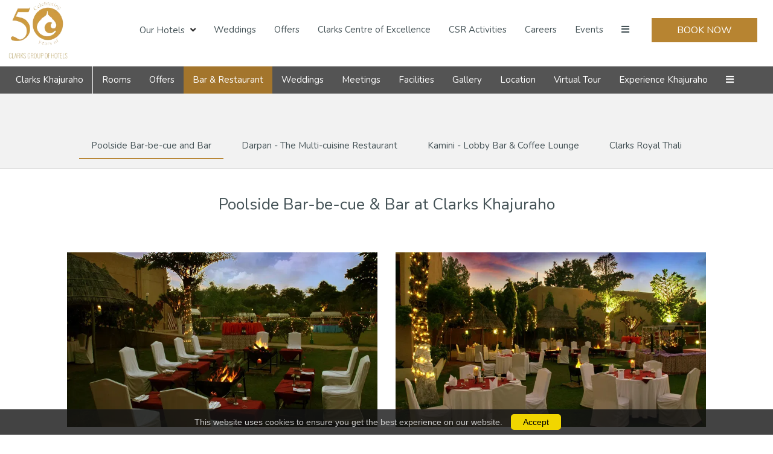

--- FILE ---
content_type: text/html
request_url: https://www.hotelclarks.com/khajuraho/bar-restaurant/poolside-bar-be-cue-and-bar.html
body_size: 16896
content:
<!DOCTYPE html><!--[if IEMobile 7 ]><html dir="ltr" lang="en-US"class="no-js iem7"><![endif]--><!--[if lt IE 7 ]><html dir="ltr" lang="en-US" class="ie ie6 lte9 lte8 lte7"><![endif]--><!--[if IE 7 ]><html dir="ltr" lang="en-US" class="ie ie7 lte9 lte8 lte7"><![endif]--><!--[if IE 8 ]><html dir="ltr" lang="en-US" class="ie ie8 lte9 lte8"><![endif]--><!--[if IE 9 ]><html dir="ltr" lang="en-US" class="ie ie9 lte9"><![endif]--><html lang="en"><head><meta charset="utf-8"/><meta content="width=device-width, initial-scale=1.0, maximum-scale=1.0, user-scalable=no" name="viewport"/><meta content="IE=edge" http-equiv="X-UA-Compatible"/><link as="style" href="https://fonts.googleapis.com/css?family=Nunito:300,400,700?display=swap" onload="this.onload=null;this.rel='stylesheet'" rel="preload"/><noscript><link href="https://fonts.googleapis.com/css?family=Nunito:300,400,700?display=swap" rel="stylesheet"/></noscript><link href="https://cdn1.simplotel.com/sites/production/live/D8803A2EB4F59352/css/simp.min.css" rel="stylesheet" type="text/css"/><link href="https://cdn1.simplotel.com/sites/production/live/D8803A2EB4F59352/css/custom-plugins.e49695be4a88a27ceccf762f1841c7ed.css" rel="stylesheet" type="text/css"/><link as="style" href="https://cdn1.simplotel.com/fontawesome/latest/css/all.min.css" onload="this.onload=null;this.rel='stylesheet'" rel="preload"/><noscript><link href="https://cdn1.simplotel.com/fontawesome/latest/css/all.min.css" rel="stylesheet" type="text/css"/></noscript><link as="style" href="https://cdn1.simplotel.com/fontawesome/latest/css/v4-shims.min.css" onload="this.onload=null;this.rel='stylesheet'" rel="preload"/><noscript><link href="https://cdn1.simplotel.com/fontawesome/latest/css/v4-shims.min.css" rel="stylesheet" type="text/css"/></noscript><link as="style" href="https://cdn1.simplotel.com/animation/animate.min.css" onload="this.onload=null;this.rel='stylesheet'" rel="preload"/><noscript><link href="https://cdn1.simplotel.com/animation/animate.min.css" rel="stylesheet" type="text/css"/></noscript><script type="application/ld+json">
    {
      "@context" : "https://schema.org",
      "@type" : "Hotel",
    
      "name" : "Clarks Khajuraho",
      "description": "Exotic food, top-shelf drinks and a marvellous ambience - our poolside bar in Khajuraho offers the perfect recipe for a memorable time. ",
      "telephone" : "+91 79 0990 2902",
      "email" : "reservation@clarkskhajuraho.com",
      
      "address" : {
        "@type" : "PostalAddress",
        "streetAddress" : "Bamitha Road, Khajuraho Airport Area, Khajuraho, Madhya Pradesh 471606",
        "addressLocality": "Khajuraho",
        "addressCountry": "107"
      },
      
    
    
      "logo": "https://assets.simplotel.com/simplotel/image/upload/x_95,y_283,w_170,h_163,r_0,c_crop,q_90/clarks-group-of-hotels/Clarks_Group_50_Logo-removebg-preview_vvrw1g",
    
    
      "geo": {
        "@type": "GeoCoordinates",
        "latitude": "24.831631",
        "longitude": "79.91849160000004"
      },
    
    
      "containsPlace": [{"description": "The Deluxe Room comes with large double bed and all standard amenities.", "name": "Deluxe Room", "@type": "HotelRoom"}],
      
      "photo": "https://assets.simplotel.com/simplotel/image/upload/w_5000,h_3333/x_0,y_260,w_5000,h_2813,r_0,c_crop/q_80,w_900,dpr_1,f_auto,fl_progressive,c_limit/clarks-khajuraho/M._BarBe_Que2_esmrl6",
      "image": {
        "@type": "ImageObject",
        "url": "https://assets.simplotel.com/simplotel/image/upload/w_5000,h_3333/x_0,y_260,w_5000,h_2813,r_0,c_crop/q_80,w_900,dpr_1,f_auto,fl_progressive,c_limit/clarks-khajuraho/M._BarBe_Que2_esmrl6"
      },
      
      "url": "https://www.hotelclarks.com/khajuraho/bar-restaurant/poolside-bar-be-cue-and-bar.html",
      "sameAs": [
        "https://www.tripadvisor.in/Hotel_Review-g297647-d450918-Reviews-Hotel_Clarks_Khajuraho-Khajuraho_Madhya_Pradesh.html", "https://www.facebook.com/hotelclarkskhajuraho", "https://www.instagram.com/clarks_khajuraho/", "7909902901"
      ]
    }
  </script><title>Poolside Bar-be-cue and Bar | Poolside Bar in Khajuraho</title><meta content="Exotic food, top-shelf drinks and a marvellous ambience - our poolside bar in Khajuraho offers the perfect recipe for a memorable time. " name="Description"/><meta content="Poolside Bar-be-cue and Bar | Poolside Bar in Khajuraho" property="og:title"/><meta content="website" property="og:type"/><meta content="https://www.hotelclarks.com/khajuraho/bar-restaurant/poolside-bar-be-cue-and-bar.html" property="og:url"/><meta content="https://assets.simplotel.com/simplotel/image/upload/w_5000,h_3333/x_0,y_260,w_5000,h_2813,r_0,c_crop/q_80,w_900,dpr_1,f_auto,fl_progressive,c_limit/clarks-khajuraho/M._BarBe_Que2_esmrl6" property="og:image"/><meta content="Exotic food, top-shelf drinks and a marvellous ambience - our poolside bar in Khajuraho offers the perfect recipe for a memorable time. " property="og:description"/><meta content="Clarks Khajuraho, Khajuraho Hotels, Poolside Bar in Khajuraho" name="Keywords"/><link href="https://www.hotelclarks.com/khajuraho/bar-restaurant/poolside-bar-be-cue-and-bar.html" rel="canonical"/><meta content="#b78431" name="theme-color"/><link href="https://assets.simplotel.com/simplotel/image/upload/x_86,y_0,w_57,h_57,c_crop/w_32,h_32,c_scale/clarks-hotels/Logo_Clarks_Group_of_Hotel_kp7kyk" rel="shortcut icon"/><style type="text/css">header .navbar-nav>li:not(#menuFilterLoc):hover>.dropdown-menu { display: block; }</style><link href="https://fonts.googleapis.com/" rel="dns-prefetch"/><link crossorigin="" href="https://fonts.googleapis.com/" rel="preconnect"/><link href="https://cdn1.simplotel.com/" rel="dns-prefetch"/><link crossorigin="" href="https://cdn1.simplotel.com/" rel="preconnect"/><link href="https://assets.simplotel.com/" rel="dns-prefetch"/><link crossorigin="" href="https://assets.simplotel.com/" rel="preconnect"/><link href="https://fonts.gstatic.com/" rel="dns-prefetch"/><link crossorigin="" href="https://fonts.gstatic.com/" rel="preconnect"/><link href="https://cdn1.simplotel.com/" rel="dns-prefetch"/><link crossorigin="" href="https://cdn1.simplotel.com/" rel="preconnect"/><link href="https://cdnjs.cloudflare.com/" rel="dns-prefetch"/><link crossorigin="" href="https://cdnjs.cloudflare.com/" rel="preconnect"/><!--[if lte IE 9]><script src="//cdnjs.cloudflare.com/ajax/libs/html5shiv/3.6.2/html5shiv.js"></script> <script src="//cdnjs.cloudflare.com/ajax/libs/respond.js/1.3.0/respond.js"></script><![endif]--><!--[if IE]><link rel="stylesheet" href="./css/ie.css"><![endif]--><script class="lazy-load">
          (function(i,s,o,g,r,a,m){i['GoogleAnalyticsObject']=r;i[r]=i[r]||function(){
          (i[r].q=i[r].q||[]).push(arguments)},i[r].l=1*new Date();a=s.createElement(o),
          m=s.getElementsByTagName(o)[0];a.defer=1;a.src=g;m.parentNode.insertBefore(a,m)
          })(window,document,'script','//www.google-analytics.com/analytics.js','ga');
          ga('create', 'UA-77656355-1', 'auto', {'allowLinker': true});
          ga('require', 'linker');
          ga('linker:autoLink', ['bookings.simplotel.com', 'bookings.hotelclarks.com'], false, true);

          ga('send', 'pageview');
          ga('create', 'UA-73156436-1', 'auto', 'commonTracker');
          ga('commonTracker.send', {
              'hitType': 'pageview',
              'dimension1': 'Khajuraho',
              'dimension2': 'Clarks Khajuraho'
            });
  </script><script async="" class="lazy-load" src="https://www.googletagmanager.com/gtag/js?id=G-E63M5FG5M1"></script><script class="lazy-load">
          var GA4CLIENTID = null;
          window.dataLayer = window.dataLayer || [];
          function gtag(){dataLayer.push(arguments);}
          gtag('set', 'linker', {
            'domains': ['bookings.simplotel.com', 'bookings.hotelclarks.com'],
            'decorate_forms': true
          });
          
          gtag('js', new Date());
          // if ('' == 'on') {
              gtag('config', 'G-E63M5FG5M1', { 'debug_mode':true });
              gtag('get', 'G-E63M5FG5M1', 'client_id', (client_id) => {
                    GA4CLIENTID = client_id;
                });
          // }
          //commonTracker - sends the dimensions on pageview 
          gtag('config', 'G-DMYPKC176S', {
               'debug_mode':true, 
               'custom_map': {
                'dimension1': 'Khajuraho',
                'dimension2': 'Clarks Khajuraho'
              }
          });
    
        </script><meta content="BDAACE752F021F8ED5D1AD5A93AAF201" name="msvalidate.01"/></head><body class="child-hotel for-innerpage explorer_chain" data-hotelid="3815"><main class="outerpage" id="wrapper"><header><nav class="navbar navbar-top"><div class="container"><div class="lang-book-wrapper"><div class="resv-wrap"><button class="resv resv_button book_button" data-target="#resv-form" data-toggle="modal">Book Now</button><div class="modal fade" id="resv-form" role="dialog" tabindex="-1"><div class="modal-dialog"><div class="modal-content"><div class="modal-body"><div class="booking-form-wrapper"><button aria-label="Close" class="close" data-dismiss="modal" type="button"><span aria-hidden="true"><svg data-name="Layer 1" id="Layer_1" viewbox="0 0 46.09 45.63" xmlns="http://www.w3.org/2000/svg"><defs><style>.cls-1{fill:#a8a7a8;}</style></defs><title>Close</title><rect class="cls-1" height="0.77" transform="translate(256.16 715.69) rotate(-134.72)" width="32.07" x="655.97" y="321.5"></rect><rect class="cls-1" height="0.77" transform="translate(730.96 -194.29) rotate(135.28)" width="32.07" x="655.59" y="343.63"></rect><rect class="cls-1" height="0.78" transform="translate(-209.8 -701.29) rotate(45.28)" width="32.26" x="677.79" y="343.69"></rect><rect class="cls-1" height="0.78" transform="translate(-685.44 271.49) rotate(-44.72)" width="32.26" x="678.18" y="321.42"></rect></svg></span></button><div class="abs_parent"><div class="sm_booking_form clearfix booking-form booking-form-vc-desktop" id="bookingForm"><div class="form-group select-block select-location"><label>Location</label><div><select class="form-control" id="booking-engine-groups"><option data-group_id="18240">Jaipur</option><option data-group_id="18241" selected="">Khajuraho</option><option data-group_id="18243">Lucknow</option><option data-group_id="18350">Agra</option></select></div></div><div class="form-group select-block select-hotel"><label>Hotel</label><div><select class="form-control" id="booking-engine-hotels"><option data-group_id="18241" data-hotel_id="3815" selected="">Clarks Khajuraho</option></select></div></div><div class="form-group hidden select-block select-hotel"><label>Hotel</label><div><select class="form-control" id="booking-engine-hotels-clone"><option data-group_id="18240" data-hotel_id="3811">Clarks Amer, Jaipur</option><option data-group_id="18241" data-hotel_id="3815">Clarks Khajuraho</option><option data-group_id="18243" data-hotel_id="3816">Clarks Avadh, Lucknow</option><option data-group_id="18350" data-hotel_id="4110">Clarks Shiraz, Agra</option></select></div></div><div class="whyBookDirect" style=""><a class="active">Why Book Direct?</a><div class="wrapperOfBenefits"><ul class="benefitList"><li class="listItem"><i class="far far fa-asterisk"></i>Early check-in &amp; Late check-out (subject to availability)</li><li class="listItem"><i class="far fas fa-spa"></i>15% discount on Spa for Clarks Khajuraho</li><li class="listItem"><i class="far fas fa-badge-percent"></i>15% discount on Food Bill for all properties</li><li class="listItem"><i class="far fas fa-tshirt"></i>10% discount on Laundry</li><li class="listItem"><i class="far fas fa-utensils"></i>20% discount on Food &amp; Soft Beverages</li><li class="listItem"><i class="far far fa-asterisk"></i>Best rates available on the website</li></ul></div></div><form action="https://bookings.hotelclarks.com" class="sm_booking_form booking-form" data-engine="simplotel" data-group_id="18241" data-hotel_id="3815" id="booking-form" method="GET" target="_self"><input id="chain_id" name="chainId" type="hidden" value="3812"/><input id="property_id" name="propertyId" type="hidden" value="3815"/><input id="check_in" name="checkIn" type="hidden"/><input id="check_out" name="checkOut" type="hidden"/><div class="form-group date-parameter-block tohide"><label>Check In</label><div class="dp-holder"><input class="arrival-date-input form-control" type="text"/><span class="fa fa-calendar"></span></div></div><div class="form-group date-parameter-block tohide"><label>Check Out</label><div class="dp-holder"><input class="departure-date-input form-control" type="text"/><span class="fa fa-calendar"></span></div></div><div class="adult-wrapper"><div class="form-group adult-block tohide"><label for="adults_id">Adults</label><div><select class="form-control" data-meta="1" id="adults_id" name="adults"><option selected="" value="1">1</option><option value="2">2</option><option value="3">3</option></select></div></div></div><div class="child-wrapper"><div class="form-group child-block tohide" data-placement="bottom" data-toggle="tooltip" title="Age : 0-6 Years"><label for="children_id">Children</label><div><select class="form-control" data-meta="0" id="children_id" name="children"><option selected="" value="0">0</option><option value="1">1</option><option value="2">2</option></select></div></div></div><div class="form-group promo-block text-field tohide"><label for="promo_code">Promo Code</label><div class="tb-holder"><input class="form-control" data-meta="current_hotel.showPromocode" id="promo_code" name="promocode" type="text" value=""/></div></div><div class="form-group min-price-wrapper"><input class="min-room-price" data-meta="" type="hidden" value=""/></div><div class="btn-wrapper"><div class="form-group check-btn-holder"><input class="btn btn-full-width" data-meta="" type="submit" value="Book Now"/></div></div><input class="common" data-checkindate="Today" data-checkindateselected="" data-childmaxage="6" data-childminage="0" data-lengthofstay="1" data-lengthofstayselected="" data-propertytype="chain" data-resbtnname="Book Now" type="hidden"/></form><div class="open-form-block vc_open-form-block"><a class="open-booking-form" href="#"><span class="link-text">More Options</span> <i class="fa fa-lg fa-plus-circle link-icon"></i></a></div></div></div></div></div></div></div></div></div></div><div class="navbar-header"><button class="navbar-toggle collapsed" data-target="#top-menu" data-toggle="collapse" type="button"><span class="sr-only">Toggle navigation</span> <span class="icon-bar"></span> <span class="icon-bar"></span> <span class="icon-bar"></span></button><a class="navbar-brand" href="./../../"><img alt="Clarks Group of Hotels  Clarks Group 50 Logo-removebg-preview" src="https://assets.simplotel.com/simplotel/image/upload/x_95,y_283,w_170,h_163,r_0,c_crop,q_90/clarks-group-of-hotels/Clarks_Group_50_Logo-removebg-preview_vvrw1g" style="aspect-ratio: 170/163; "/></a></div><div class="navbar-collapse collapse" id="top-menu"><ul class="nav navbar-nav" id="top-navbar-collapse"><li class="dropdown primary"><a class="has-submenu" data-toggle="dropdown" href="#">Our Hotels<span class="fa fa-angle-down dropdown-arrow"></span></a><div class="dropdown-menu our-hotel-menu"><ul class="mega-menu"><li class=""><div class="dropdown-header"><h4>Jaipur</h4><ol class="ul-top"><li class="li-space"><a href="./../../amer-jaipur/"><span class="fa fa-angle-right"></span> <span class="list-name">Clarks Amer, Jaipur</span></a></li></ol></div></li><li class=""><div class="dropdown-header"><h4>Khajuraho</h4><ol class="ul-top"><li class="li-space"><a href="./../../khajuraho/"><span class="fa fa-angle-right"></span> <span class="list-name">Clarks Khajuraho</span></a></li></ol></div></li><li class=""><div class="dropdown-header"><h4>Lucknow</h4><ol class="ul-top"><li class="li-space"><a href="./../../avadh-lucknow/"><span class="fa fa-angle-right"></span> <span class="list-name">Clarks Avadh, Lucknow</span></a></li></ol></div></li><li class=""><div class="dropdown-header"><h4>Agra</h4><ol class="ul-top"><li class="li-space"><a href="http://www.hotelclarksshiraz.com" target="_blank"><span class="fa fa-angle-right"></span> <span class="list-name">Clarks Shiraz, Agra</span></a></li></ol></div></li></ul></div></li><li class="primary"><a class="" href="./../../weddings/destination-weddings-in-jaipur-and-lucknow.html">Weddings</a></li><li class="primary"><a class="" href="./../../offers.html">Offers</a></li><li class="primary"><a class="" href="./../../clarks-centre-of-excellence/mds-message.html">Clarks Centre of Excellence</a></li><li class="primary"><a class="" href="./../../csr-activities/csr-activities.html">CSR Activities</a></li><li class="primary"><a class="" href="./../../careers/careers.html">Careers</a></li><li class="primary"><a class="" href="./../../events.html">Events</a></li><li class="primary"><a class="" href="./../../delisting-process---2025.html">Delisting Process - 2025</a></li><li class="moreOptions"><a href="#"><i class="fa fa-bars"><span></span></i></a><ul class="dropdown-more"></ul></li></ul></div></div></nav><nav class="navbar navbar-bottom"><div class="container"><div class="navbar-header"><button class="navbar-toggle" data-target="#bottom-navbar-collapse" data-toggle="collapse" type="button"><span class="sr-only">Toggle navigation</span> <span class="icon-bar"></span> <span class="icon-bar"></span> <span class="icon-bar"></span></button></div><div class="navbar-collapse collapse" id="bottom-menu"><ul class="nav navbar-nav" id="bottom-navbar-collapse"><li class="child-hotel-name primary"><a class="" href="./../../khajuraho">Clarks Khajuraho</a></li><li class="primary"><a class="" href="./../../khajuraho/rooms.html">Rooms</a></li><li class="primary"><a class="" href="./../../khajuraho/offers.html">Offers</a></li><li class="primary"><a class="active" href="./../../khajuraho/bar-restaurant.html">Bar &amp; Restaurant</a></li><li class="primary"><a class="" href="./../../khajuraho/weddings/weddings-at-khajuraho.html">Weddings</a></li><li class="primary"><a class="" href="./../../khajuraho/meetings/meetings-and-events.html">Meetings</a></li><li class="primary"><a class="" href="./../../khajuraho/facilities/facilities.html">Facilities</a></li><li class="primary"><a class="" href="./../../khajuraho/gallery.html">Gallery</a></li><li class="primary"><a class="" href="./../../khajuraho/location.html">Location</a></li><li class="primary"><a class="" href="https://virtualle.io/Hospitality/Clarks-Khajuraho/#" target="_blank">Virtual Tour</a></li><li class="primary"><a class="" href="./../../khajuraho/experience-khajuraho/places-to-visit-in-khajuraho.html">Experience Khajuraho</a></li><li class="primary"><a class="" href="./../../khajuraho/khajuraho-dance-festival.html">Khajuraho Dance Festival</a></li><li class="primary"><a class="" href="./../../khajuraho/blogs.html">Blogs</a></li><li class="primary"><a class="" href="./../../khajuraho/contact-us.html">Contact Us</a></li><li class="moreOptions"><a href="#"><i class="fa fa-bars"><span></span></i></a><ul class="dropdown-more"></ul></li></ul></div></div></nav></header><div class="inner-page"><div class="header-pills-wrapper" data-widget-id="nvp_"><div class="clearfix widget-wrapper header-pills"><div class="col-xs-12 col-sm-12"><ul class="nav nav-pills nav-stacked"><li><a class="active" href="./../../khajuraho/bar-restaurant/poolside-bar-be-cue-and-bar.html" rel="">Poolside Bar-be-cue and Bar</a></li><li><a class="" href="./../../khajuraho/bar-restaurant/darpan---the-multi-cuisine-restaurant.html" rel="">Darpan - The Multi-cuisine Restaurant</a></li><li><a class="" href="./../../khajuraho/bar-restaurant/kamini---lobby-bar-coffee-lounge.html" rel="">Kamini - Lobby Bar &amp; Coffee Lounge</a></li><li><a class="" href="./../../khajuraho/bar-restaurant/clarks-royal-thali.html" rel="">Clarks Royal Thali</a></li></ul></div></div></div><div class="container-fluid loc-fullwidth"><div class="row clearfix"><div class="col-sm- clearfix content_wrapper"><div class="no-gutter clearfix"><div class="clearfix widget-wrapper wtheader" data-widget-id="2026145" style=" "><div class="col-xs-12 one-col text-content"><h1 class="text-align">Poolside Bar-be-cue &amp; Bar at Clarks Khajuraho</h1></div></div><div class="clearfix widget-wrapper wt2img two-col" data-widget-id="2026146" style=" "><div class="col-sm-6 left-box"><img alt="Clarks Khajuraho Khajuraho M. BarBe Que2" class="img-responsive image-content" height="256" loading="lazy" src="https://assets.simplotel.com/simplotel/image/upload/w_5000,h_3333/x_0,y_260,w_5000,h_2813,r_0,c_crop,q_80,fl_progressive/w_825,f_auto,c_fit/clarks-khajuraho/M._BarBe_Que2_esmrl6" style="aspect-ratio: 5000/2813; " width="455"/></div><div class="col-sm-6 right-box"><img alt="Clarks Khajuraho Khajuraho M. BAR -BE-QUE1" class="img-responsive image-content" height="256" loading="lazy" src="https://assets.simplotel.com/simplotel/image/upload/w_5000,h_3333/x_0,y_260,w_5000,h_2813,r_0,c_crop,q_80,fl_progressive/w_825,f_auto,c_fit/clarks-khajuraho/M._BAR_-BE-QUE1_e2uyoq" style="aspect-ratio: 5000/2813; " width="455"/></div></div><div class="clearfix widget-wrapper wt1tb" data-widget-id="2026147" style=" "><div class="col-xs-12 one-col text-content"><div class="text-content-wrapper"><p></p><p style="text-align:justify"><span>Exotic food, a marvellous ambience and tasteful decoration mark our poolside bar in Khajuraho</span><span>. The luxurious backdrop adds to the beautiful meal you enjoy at the barbecue restaurant. Have a memorable night filled with soft music, great food, and your favourite people.</span></p><p></p></div></div></div><div class="clearfix widget-wrapper wtlinkbutton" data-widget-id="2026148" style=" "><div class="col-xs-12 one-col"><a class="btn pull-right btn-forlink" href="../../contact-us/contact-us.html"><span>Contact Us</span></a></div></div></div><div class="no-gutter clearfix"><div class="widget-wrapper"><div class="social_feed clearfix section_bg"></div></div></div></div></div></div></div><footer class="bottom col-xs-12 foot_block" id="footer"><div class="container"><div class="comm_cont"><div class="col-xs-12"><div class="add_head"><p>Clarks Khajuraho</p><p>Bamitha Road, Khajuraho Airport Area, Khajuraho, Madhya Pradesh 471606</p></div></div><div class="col-xs-12"><div class="address_block col-xs-12"><div class="row"><div class="add_cont"><ul class=""><li><div class="footer-detail mail-show-hide"><span class="fa-stack"><i class="fa fa-square fa-stack-2x"></i> <i class="fa fa-envelope fa-stack-1x"></i></span> <a href="mailto:reservation@clarkskhajuraho.com?Subject=Enquiry" target="_top">reservation@clarkskhajuraho.com</a></div></li><li><div class="footer-detail mail-show-hide"><span class="fa-stack"><i class="fa fa-square fa-stack-2x"></i> <i class="fa fa-envelope fa-stack-1x"></i></span> <a href="mailto:crm@hotelclarks.com?Subject=Enquiry" target="_top">crm@hotelclarks.com</a></div></li><li><div class="footer-detail mail-show-hide"><span class="fa-stack"><i class="fa fa-square fa-stack-2x"></i> <i class="fa fa-envelope fa-stack-1x"></i></span> <a href="mailto:gm@clarkskhajuraho.com?Subject=Enquiry" target="_top">gm@clarkskhajuraho.com</a></div></li><li><div class="footer-detail"><span class="fa-stack"><i class="fa fa-square fa-stack-2x"></i> <i class="fa fa-phone fa-stack-1x"></i></span><span>+91 79 0990 2902 | Booking/Reservations</span></div></li><li><div class="footer-detail"><span class="fa-stack"><i class="fa fa-square fa-stack-2x"></i> <i class="fa fa-phone fa-stack-1x"></i></span> <span>+91 76 8629 7002 | 76 8629 7005</span></div></li><li><div class="footer-detail"><span class="fa-stack"><i class="fa fa-square fa-stack-2x"></i> <i class="fa fa-phone fa-stack-1x"></i></span> <span>+91 79 0990 2901 | General Manager</span></div></li></ul></div></div></div><div class="col-sm-12 footer-row"><div class="social_block col-sm-12 col-md-5"><div class="social_head"><p>Get In Touch</p></div><div class="social_cont"><div class="socialIcon"><a class="social-ta" href="https://www.tripadvisor.in/Hotel_Review-g297647-d450918-Reviews-Hotel_Clarks_Khajuraho-Khajuraho_Madhya_Pradesh.html" target="_blank"><span class="fa fa-tripadvisor"></span></a> <a class="social-fb" href="https://www.facebook.com/hotelclarkskhajuraho" target="_blank"><span class="fa fa-facebook"></span></a> <a class="social-ig" href="https://www.instagram.com/clarks_khajuraho/" target="_blank"><span class="fa fa-instagram"></span></a> <a class="social-wa" href="https://web.whatsapp.com/send?phone=7909902901" target="_blank"><span class="fa fa-whatsapp"></span></a></div></div></div></div></div><div class="col-xs-12 footer-row footer_navbar_wrapper"><div class="clearfix"><nav class="footer_navbar"><ul class="nav navbar-nav"><li class="first-li"><a class="" href="./../../">Home</a></li><li class="first-li"><a class="" href="./../../weddings/destination-weddings-in-jaipur-and-lucknow.html">Weddings</a></li><li class="first-li"><a class="" href="./../../destinations/our-destinations.html">Destinations</a></li><li class="first-li"><a class="" href="./../../offers.html">Offers</a></li><li class="first-li"><a class="" href="./../../conferences/conference-halls-in-jaipur-lucknow-and-khajuraho.html">Conferences</a></li><li class="first-li"><a class="" href="./../../clarks-centre-of-excellence/mds-message.html">Clarks Centre of Excellence</a></li><li class="first-li"><a class="" href="./../../contact-us/contact-us.html">Contact Us</a></li><li class="first-li"><a class="" href="./../../careers/careers.html">Careers</a></li><li class="first-li"><a class="" href="./../../investor-relations/investor-relations.html">Investor Relations</a></li><li class="first-li"><a class="" href="./../../clarks-journal.html">Clarks Journal</a></li><li class="first-li"><a class="" href="./../../events.html">Events</a></li><li class="first-li"><a class="" href="./../../delisting-process---2025.html">Delisting Process - 2025</a></li><li class="second-li"><a class="" href="./../../khajuraho/">Clarks Khajuraho</a></li><li class="second-li"><a class="" href="./../../khajuraho/rooms.html">Rooms</a></li><li class="second-li"><a class="" href="./../../khajuraho/offers.html">Offers</a></li><li class="second-li"><a class="active" href="./../../khajuraho/bar-restaurant.html">Bar &amp; Restaurant</a></li><li class="second-li"><a class="" href="./../../khajuraho/weddings/weddings-at-khajuraho.html">Weddings</a></li><li class="second-li"><a class="" href="./../../khajuraho/meetings/meetings-and-events.html">Meetings</a></li><li class="second-li"><a class="" href="./../../khajuraho/gallery.html">Gallery</a></li><li class="second-li"><a class="" href="./../../khajuraho/location.html">Location</a></li><li class="second-li"><a class="" href="https://virtualle.io/Hospitality/Clarks-Khajuraho/#">Virtual Tour</a></li><li class="second-li"><a class="" href="./../../khajuraho/facilities/facilities.html">Facilities</a></li><li class="second-li"><a class="" href="./../../khajuraho/reviews/reviews.html">Reviews</a></li><li class="second-li"><a class="" href="./../../khajuraho/experience-khajuraho/places-to-visit-in-khajuraho.html">Experience Khajuraho</a></li><li class="second-li"><a class="" href="./../../khajuraho/khajuraho-dance-festival.html">Khajuraho Dance Festival</a></li><li class="second-li"><a class="" href="./../../khajuraho/blogs.html">Blogs</a></li><li class="second-li"><a class="" href="./../../khajuraho/contact-us.html">Contact Us</a></li><li class="second-li"><a class="False" href="https://bookings.hotelclarks.com/property/3815/bookings/manage/">Manage Booking</a></li></ul></nav></div></div><div class="comm_cont f_bot"><div class="container"><div class="col-xs-12 text-center"><a href="./../../sitemap.html" title="click here for sitemap">Sitemap</a><p><a href="//www.simplotel.com" target="_blank">Simplotel - Hotel Website Design &amp; Booking Engine</a></p></div></div></div></div></div></footer><div class="fade in cb-hide" id="continueBooking"><button class="close"></button><div class="cb-wrap"><div class="cb-main"><h4 class="cb-name"></h4><h4 class="cb-heading">Continue your booking</h4><p class="cb-hotel-name"></p><p class="cb-book-details"></p></div><div class="cb-arrow"><i class="fa fa-angle-right"></i></div></div><p class="cb-room-price"></p></div><p id="back-top"><a href="#top"><span class="fa fa-angle-up"></span></a></p></main><input id="assetRelPath" type="hidden" value="./../../"/><input id="device" type="hidden" value="desktop"/><input id="template_type" type="hidden" value="common"/><input id="countryCodeStatus" type="hidden" value="False"/><input id="countryCode" type="hidden" value="in"/><input id="hotel_id" type="hidden" value="3815"/><input id="bookingUrl" type="hidden" value="https://bookings.hotelclarks.com"/><input id="bookingUrlApi" type="hidden" value="https://bookings.simplotel.com/"/><input id="websiteMessagingStatus" type="hidden" value="True"/><input id="parent_hotel_id" type="hidden" value="3812"/><div id="booking-modal-toggle-skel" style="display: none;"><button class="btn booking-modal-toggle resv_button" data-target="#resv-form" data-toggle="modal">Book Now</button></div><div aria-labelledby="myModalLabel" class="modal fade inner-page-booking-modal" id="hotelBookModal" role="dialog" tabindex="-1"><div class="modal-dialog" role="document"><div class="modal-content"><div class="modal-header"><div class="close-wrap"><div class="close-text">Close</div></div><h4 class="modal-title" id="myModalLabel">Book Now</h4></div><div class="modal-body"><div class="booking-form-wrapper"><button aria-label="Close" class="close" data-dismiss="modal" type="button"><span aria-hidden="true"><svg data-name="Layer 1" id="Layer_3" viewbox="0 0 46.09 45.63" xmlns="http://www.w3.org/2000/svg"><defs><style>.cls-1{fill:#a8a7a8;}</style></defs><title>Close</title><rect class="cls-1" height="0.77" transform="translate(256.16 715.69) rotate(-134.72)" width="32.07" x="655.97" y="321.5"></rect><rect class="cls-1" height="0.77" transform="translate(730.96 -194.29) rotate(135.28)" width="32.07" x="655.59" y="343.63"></rect><rect class="cls-1" height="0.78" transform="translate(-209.8 -701.29) rotate(45.28)" width="32.26" x="677.79" y="343.69"></rect><rect class="cls-1" height="0.78" transform="translate(-685.44 271.49) rotate(-44.72)" width="32.26" x="678.18" y="321.42"></rect></svg></span></button></div></div></div></div></div><div class="hidden"></div><script>
    var beFormData = {"chainBookBtn": false, "chainId": 3812, "currentGroupIndex": 1, "currentHotelIndex": 0, "data": [{"engines": [{"adult": 3, "adults": "1", "bookingEngine": "simplotel", "bookingType": "form", "bookingURL": "https://bookings.hotelclarks.com", "chainId": "3812", "checkInDate": "Today", "child": 2, "childMaxAge": "12", "childMinAge": "6", "children": "0", "collectAddress": "false", "collectGSTNumber": "false", "configurationType": "1", "cutOffTimeHours": "0", "cutOffTimeMinutes": "0", "groupId": 18240, "hotelName": "Clarks Amer, Jaipur", "languageUrlParameter": "", "lengthOfStay": "1", "mandateAddress": "false", "maxRooms": "5", "multiCurrency": "true", "multiLanguage": "true", "openInNewWindow": "false", "propertyId": "3811", "resBtnName": "Book Now", "sequence": 0, "showBasePriceInGrandTotal": "true", "showCTAdates": "true", "showCTDdates": "true", "showPromocode": "true", "showTaxBreakup": "false", "strikeOffDates": "true", "triggerSearch": "false"}], "id": 18240, "name": "Jaipur", "propertyType": "chain", "sequence": 1}, {"engines": [{"adult": 3, "adults": "1", "bookingEngine": "simplotel", "bookingType": "form", "bookingURL": "https://bookings.hotelclarks.com", "chainId": "3812", "checkInDate": "Today", "child": 2, "childMaxAge": "6", "childMinAge": "0", "children": "0", "collectAddress": "false", "collectGSTNumber": "false", "configurationType": "1", "cutOffTimeHours": "0", "cutOffTimeMinutes": "0", "groupId": 18241, "hotelName": "Clarks Khajuraho", "languageUrlParameter": "", "lengthOfStay": "1", "mandateAddress": "false", "maxRooms": "5", "multiCurrency": "true", "multiLanguage": "true", "openInNewWindow": "false", "propertyId": "3815", "resBtnName": "Book Now", "sequence": 0, "showBasePriceInGrandTotal": "true", "showCTAdates": "true", "showCTDdates": "true", "showPromocode": "true", "showTaxBreakup": "false", "strikeOffDates": "true", "triggerSearch": "false"}], "id": 18241, "name": "Khajuraho", "propertyType": "chain", "sequence": 2}, {"engines": [{"adult": 3, "adults": "1", "bookingEngine": "simplotel", "bookingType": "form", "bookingURL": "https://bookings.hotelclarks.com", "chainId": "3812", "checkInDate": "Today", "child": 2, "childMaxAge": "6", "childMinAge": "0", "children": "0", "collectAddress": "false", "collectGSTNumber": "false", "configurationType": "1", "cutOffTimeHours": "0", "cutOffTimeMinutes": "0", "groupId": 18243, "hotelName": "Clarks Avadh, Lucknow", "languageUrlParameter": "", "lengthOfStay": "1", "mandateAddress": "false", "maxRooms": "5", "multiCurrency": "true", "multiLanguage": "true", "openInNewWindow": "false", "propertyId": "3816", "resBtnName": "Book Now", "sequence": 0, "showBasePriceInGrandTotal": "true", "showCTAdates": "true", "showCTDdates": "true", "showPromocode": "true", "showTaxBreakup": "false", "strikeOffDates": "true", "triggerSearch": "false"}], "id": 18243, "name": "Lucknow", "propertyType": "chain", "sequence": 3}, {"engines": [{"adult": 5, "bookingEngine": "enquiry", "bookingType": "button", "bookingURL": "https://www.hotelclarksshiraz.com/", "child": 5, "childMaxAge": "", "childMinAge": "", "groupId": 18350, "hotelName": "Clarks Shiraz, Agra", "openInNewWindow": "false", "propertyId": 4110, "resBtnName": "Book Now", "sequence": 0}], "id": 18350, "name": "Agra", "propertyType": "chain", "sequence": 4}]};
    var be_form_variant = "explorer_chain";
  </script><script charset="utf-8" src="https://bookings.hotelclarks.com/static/xdomain_cookie.min.js" type="text/javascript"></script><script src="https://cdnjs.cloudflare.com/ajax/libs/jssor-slider/27.5.0/jssor.slider.min.js"></script><script src="https://cdn1.simplotel.com/sites/production/live/D8803A2EB4F59352/js/simp-lib-bundle.min.js" type="text/javascript"></script><script src="https://cdn1.simplotel.com/sites/common/js/bookingengine.min.js" type="text/javascript"></script><script src="https://cdnjs.cloudflare.com/ajax/libs/jQuery-viewport-checker/1.8.8/jquery.viewportchecker.min.js" type="text/javascript"></script><script src="https://cdn1.simplotel.com/sites/common/js/sm-bookingengine.min.js" type="text/javascript"></script><script>

      var imageRevelAnim = "fadeIn";
      var imageRevelAnimTimer = "slower";
      if(imageRevelAnim === 'none') {
        imageRevelAnim = '';
        imageRevelAnimTimer = '';
      }

      // interval (change time) for hero image bootstrap carousel
      var heroImageChangeTime = "5000";

    </script><script type="text/javascript">

    var megamenuVariant = "default";
    var locBasedData = {"dropdownItems": [{"dropdownItemMenuName": "Jaipur", "dropdownSubMenuItems": [{"dropdownItemSubMenuLink": "./../../amer-jaipur/", "dropdownItemSubMenuName": "Clarks Amer, Jaipur", "hotelId": "3811", "imageLink": "https://assets.simplotel.com/simplotel/image/upload/x_0,y_157,w_3000,h_1688,r_0,c_crop,q_80,fl_progressive/w_400,c_fit,f_auto/clarks-amer-jaipur/The_interior_of_the_club_rooms_at_the_best_hotel_in_Jaipur", "isNewTab": false}]}, {"dropdownItemMenuName": "Khajuraho", "dropdownSubMenuItems": [{"dropdownItemSubMenuLink": "./../../khajuraho/", "dropdownItemSubMenuName": "Clarks Khajuraho", "hotelId": "3815", "imageLink": "https://assets.simplotel.com/simplotel/image/upload/w_5000,h_3276/x_0,y_232,w_5000,h_2812,r_0,c_crop,q_80,fl_progressive/w_400,c_fit,f_auto/clarks-khajuraho/B._fRONT_vIEW_gdh3vo", "isNewTab": false}]}, {"dropdownItemMenuName": "Lucknow", "dropdownSubMenuItems": [{"dropdownItemSubMenuLink": "./../../avadh-lucknow/", "dropdownItemSubMenuName": "Clarks Avadh, Lucknow", "hotelId": "3816", "imageLink": "https://assets.simplotel.com/simplotel/image/upload/x_0,y_0,w_962,h_541,r_0,c_crop,q_80,fl_progressive/w_400,c_fit,f_auto/clarks-avadh-lucknow/Main_Lawn_at_Club_Room_at_Clarks_Avadh", "isNewTab": false}]}, {"dropdownItemMenuName": "Agra", "dropdownSubMenuItems": [{"dropdownItemSubMenuLink": "http://www.hotelclarksshiraz.com", "dropdownItemSubMenuName": "Clarks Shiraz, Agra", "hotelId": "4110", "imageLink": "", "isNewTab": true}]}], "isDropdown": true, "menuLink": "#", "menuName": "Our Hotels", "multicolDropdownItems": true};

    if(megamenuVariant == 'card-layout') {

      function lazyLoadImage() {
        var childHotelImg = $('#searchCardResult').find('.hotelImg');
        $.each(childHotelImg, function() {
          if ($(this).hasClass('lazyLogoImg')) {
              $(this).removeClass('lazyLogoImg');
              var datasrc = $(this).attr('data-img_src');
              $(this).attr('src', datasrc);
              $(this).css('aspect-ratio', '');
          }
        });
      }

      /* for our-hotel dropdown to work before document ready */
      if ($('#menuLocInput').length) {
        $('.menuSearchCardCloseBtn').addClass('hide');
          var options = {
            valueNames: [
              'searchHotelNLocName',
              'locnhotelname'
            ]
          };

        var listObj = new List('menuFilterLoc', options);

        var device = $('#device').val();
        var is_chain = ($('#parent_hotel_id').length && $('#hotel_id').length) ? true : false;
        var is_parent = (is_chain && $('#parent_hotel_id').val() === $('#hotel_id').val()) ? true : false;

        $('#menuLocInput').on('keyup', function() {
          // check for more than 2 letters entered
          if($(this).val() == '' || $(this).val().length <= 2) {
            $('#hotelLocMenuList').removeClass('hide');
            $('#menuLocInput').removeClass('bgChange');
            $('#searchCardResult').addClass('hide');
            $('.menuSearchCardCloseBtn').addClass('hide');
            var searchString = $(this).val();
            listObj.search(searchString, [ 'searchHotelNLocName', 'locnhotelname' ]);
            lazyLoadImage();
          }
          else {
            $('#hotelLocMenuList').addClass('hide');
            $('#menuLocInput').addClass('bgChange');
            $('#searchCardResult').removeClass('hide');
            $('.menuSearchCardCloseBtn').removeClass('hide');
            var searchString = $(this).val();
            listObj.search(searchString, [ 'searchHotelNLocName', 'locnhotelname' ]);
            lazyLoadImage();
            
            $("#searchCardResult .hotelCardWrapper").each(function(el,index){
                initSiteMessaging($(this).attr('data-hotelId'), device, is_parent, $(this));
            });
          }
        });
        

        $('.locName').click(function (e) {
          e.stopPropagation();

          $('.ul-top').removeClass('show');
          $('#menuLocInput').removeClass('show');
          $('.menuSearchCardCloseBtn').addClass('hide');
          $('#menuLocInput').focus();
          var thatUl = $(this).siblings('.ul-top');
          thatUl.addClass("show");

          $(this).parent().find('.hotelCardWrapper').each(function(el){
            initSiteMessaging($(this).attr('data-hotelId'), device, is_parent, $(this));
          })

          var childHotelImg = thatUl.find('.hotelImg');
          $.each(childHotelImg, function() {
            if ($(this).hasClass('lazyLogoImg')) {
                $(this).removeClass('lazyLogoImg');
                var datasrc = $(this).attr('data-img_src');
                $(this).attr('src', datasrc);
                $(this).css('aspect-ratio', '');
            }
          });
          $('#menuLocInput').val('');
          $('#menuLocInput').trigger("keydown");
        });

        $('.menuCloseBtn').click(function (e) {
          e.stopPropagation();
          $('.ul-top').removeClass('show');
          $('#menuLocInput').addClass('show');
          $('.menuSearchCardCloseBtn').addClass('hide');
          $('#menuLocInput').focus();
          $('#menuLocInput').val('');
          $('#menuLocInput').trigger("keydown");
        });
        $('.menuSearchCardCloseBtn').click(function (e) {
          e.stopPropagation();
          $('#hotelLocMenuList').removeClass('hide');
          $('#menuLocInput').removeClass('bgChange');
          $('#searchCardResult').addClass('hide');
          $('.menuSearchCardCloseBtn').addClass('hide');
          $('#menuLocInput').focus();
          $('#menuLocInput').val('');
          $('#menuLocInput').trigger("keydown");
        });
        $('.cardsHotelLoc span').click(function (e) {
          e.stopPropagation();
          $('.ul-top').removeClass('show');
          $('#menuLocInput').addClass('show');
          $('.menuSearchCardCloseBtn').addClass('hide');
          $('#menuLocInput').focus();
          $('#menuLocInput').val('');
          $('#menuLocInput').trigger("keydown");
        });
        
        $(document).click(function(e) {
            if ($(e.target).is('.li-space, .locName, .menuCloseBtn,.menuSearchCardCloseBtn, .fuzzy-search')) return false;
            else {
                $('#menuLocInput').addClass('show');
                $('.ul-top').removeClass('show');
                $('#menuLocInput').val('');
                $('#menuLocInput').trigger("keydown");
            }

        });
        
        $(document).click(function(e) {
            if ($(e.target).is(".ul-top, .dropdown-menu, .fuzzy-search")) return false;
            else $("body").css("overflow", ""); $('#searchCardResult').addClass('hide');$('#menuLocInput').removeClass('bgChange');$('.menuSearchCardCloseBtn').addClass('hide'); $('#menuLocInput').removeClass('show'); $('#menuLocInput').val(''); $('#menuLocInput').trigger("keydown");
        });


        $('.hotelBeBtn').click(function(e) {
            e.preventDefault();
            var $curElement = $(this).attr('data-hotel_id');
            if(typeof(beFormData) !== 'undefined') {
              sm_update_booking_engine_forms($curElement);
            }
            var form = $('form[data-hotel_id="' + $curElement + '"]');
            form.trigger('submit');
        });

        // $(document).on('click', '.ul-top, .dropdown-menu, .fuzzy-search', function (e) {
        //   e.stopPropagation();
        //   $('body').css('overflow', 'hidden');
        // });

        $('#menuLocInput').click(function(e) {
            e.stopPropagation();
        });

        $('.dropdown-menu').click(function(e) {
            e.stopPropagation();
        });

        $('#menuFilterLoc').click(function(e) {
          if (!$('#menuFilterLoc').hasClass('open')) {
            $('#menuLocInput').addClass('show');
            $('#menuLocInput').removeClass('bgChange');
            $('.ul-top').removeClass('show');
            $('#hotelLocMenuList').removeClass('hide');
            $('.menuSearchCardCloseBtn').addClass('hide');

          } else if ($('#menuFilterLoc').hasClass('open')) {
            $('#menuLocInput').removeClass('show');
            $('#menuLocInput').removeClass('bgChange');
            $('#searchCardResult').addClass('hide');
            $('.menuSearchCardCloseBtn').addClass('hide');
            $('#menuLocInput').val('');
            $('#menuLocInput').trigger("keydown");
          }
        });
        
        var hotelLocMenuListHeight = $(window).outerHeight() - $('.navbar.navbar-top').outerHeight() - 30;
        // $('#menuFilterLoc #hotelLocMenuList').css('min-height', hotelLocMenuListHeight);
        $('#menuFilterLoc #searchCardResult').css('height', hotelLocMenuListHeight);
        $('#menuFilterLoc .mega-menu .locName + .ul-top').css('height', hotelLocMenuListHeight);
        $('.our-hotel-menu').css('height', hotelLocMenuListHeight);
      }

    $('#menuFilterLoc').on('shown.bs.dropdown', function () {
      $('#menuLocInput').focus();
      $('#menuLocInput').removeClass('bgChange');
      $('#searchCardResult').addClass('hide');
      $('.menuSearchCardCloseBtn').addClass('hide');
    })
    if ($("#hotelLocMenuList .dropdown-header h4").length > 0) {
      var allH4 = $("#hotelLocMenuList .dropdown-header h4");
      allH4.each(function () {
        $(this).on("click", function () {
          var parentElement = $(this).parent();
          if (parentElement.find("ol.ul-top.show").length > 0) {
            $("#hotelLocMenuList").css("z-index", "9999999");
          }
        });
      });
    }
    if ($(".cardsHotelLoc span.fa-angle-left").length > 0) {
      var allCards = $(".cardsHotelLoc span.fa-angle-left");
      allCards.each(function () {
        $(this).on("click", function () {
          $("#hotelLocMenuList").css("z-index", "1");
        });
      });
    }
  }
  </script><div id="fb-root"></div><div id="overlay"></div><script type="text/javascript">
        enablingHotelDirectoryCSS();
        $(document).ready(function() {
          /* contains all common scripts which needs to be called on page load */
          initjs();

          // socialicon loader
          onScrollSocialicons(); 
          

        });

        $(window).on('load', function() {
          responsive_menu('#top-navbar-collapse');
          responsive_menu('#bottom-navbar-collapse');
        });

        // Listen for orientation changes
        window.addEventListener("orientationchange", function() {
          // Announce the new orientation number
          // alert(window.orientation);
          responsive_menu('#top-navbar-collapse');
          responsive_menu('#bottom-navbar-collapse');
          ourHotelMenuHeight();
        }, false);

        window.addEventListener("resize", function() {
          // Announce the new orientation number
          // alert(window.orientation);
          responsive_menu('#top-navbar-collapse');
          responsive_menu('#bottom-navbar-collapse');
          ourHotelMenuHeight();
        }, false);
        goToTop();
        // for going to the top of the page

        
  function jsOnLoad() {
    var element = document.createElement('script');
    element.src = '';
    document.body.appendChild(element);
  }
  if (window.addEventListener) {
    window.addEventListener('load', jsOnLoad, false);
  } else if (window.attachEvent) {
    window.attachEvent('onload', jsOnLoad);
  } else {
    window.onload = jsOnLoad;
  }

      </script><div class="pull-left"><script>

var hotelId = $('#hotel_id').val();
function gtag_report_conversion_on_formsubmit(url) {
    var callback = function() {
        if (typeof(url) != 'undefined') { window.location = url; }
    };
    gtag('event', 'conversion',

        { 'send_to': 'AW-791464148/dp-HCPrty5YBENSRs_kC', 'event_callback': callback }
    );
    return false;
}
if(hotelId === '3811' || hotelId === '3812'){
    /* hitting noscript url, since form submission is in ajax */
    if($('.wtformjson form').length) {
        $(document).ajaxSuccess(
            function(event, xhr, settings){ 
            	var prefixUrl = settings.url.split('?')[0];
                if ((prefixUrl === 'https://bookings.simplotel.com/subscribeForm') || (prefixUrl === window.location.origin + '/m/cgi-bin/formprocess.py')) {
                    /* gtag conversion */
                    gtag_report_conversion_on_formsubmit();
                }
            }
        );
    }
}
</script><script>
    // window.addEventListener("load",()=>{
    //     let hotelIds = $('#hotel_id').val();
    //     if(hotelIds === '3811') {
    //         $('.for-homepage .jssor-carousel-container.camera-carousel-container').after($('.for-homepage .bookingform-wrapper'));
    //         $('.for-homepage .bookingform-wrapper').css('position','unset');
    //     }
    // })
</script><div id="cookieConsent"><span class="consentMsg"></span> <a class="cookieConsentOK"></a></div><script>
	$(document).ready(function(){
		var settings = {
			"hotelId": $('#hotel_id').val(),
			"consentMsg": "This website uses cookies to ensure you get the best experience on our website.",
			"cookieConsentOK": "Accept",
			"cookieExpiry": 7, // expire the cookie for "cookieExpiry" days
 			"delay": 2000, // show cookie bar after delay
		};

		function createCookie(name, value, days) {
		    if (days) {
		        var date = new Date();
		        date.setTime(date.getTime() + (days * 24 * 60 * 60 * 1000));
		        var expires = "; expires=" + date.toGMTString();
		    } else {
		        var expires = "";
		    }
		    document.cookie = name + "=" + value + expires + "; path=/";
		}

		function readCookie(name) {
		    var nameEQ = name + "=";
		    var ca = document.cookie.split(';');
		    for (var i = 0; i < ca.length; i++) {
		        var c = ca[i];
		        while (c.charAt(0) == ' ') c = c.substring(1, c.length);
		        if (c.indexOf(nameEQ) == 0) return c.substring(nameEQ.length, c.length);
		    }
		    return null;
		}

		var cookieConsentName = 'cookieConsent' + settings.hotelId;

	    setTimeout(function () {
	    	if (!readCookie(cookieConsentName)) {
	        	$("#cookieConsent .consentMsg").html(settings.consentMsg);
	        	$("#cookieConsent .cookieConsentOK").html(settings.cookieConsentOK);

	        	$("#cookieConsent").fadeIn(200);
	    	}
	    }, settings.delay);
	    
	    $(".cookieConsentOK").click(function() {
	        $("#cookieConsent").fadeOut(200);
	        createCookie(cookieConsentName, 'accepted', settings.cookieExpiry);
	    }); 
	});
</script><script>
    if ($('.hotel-slider').length > 0) {
        $('.hotel-slider').slick({
           dots: true,
           infinite: false,
           speed: 300,
           slidesToShow: 3,
           slidesToScroll: 1,
           responsive: [
             {
               breakpoint: 1024,
               settings: {
                 slidesToShow: 3,
                 slidesToScroll: 3,
                 infinite: true,
                 dots: true
               }
             },
             {
               breakpoint: 768,
               settings: {
                 slidesToShow: 2,
                 slidesToScroll: 2
               }
             },
             {
               breakpoint: 420,
               settings: {
                 slidesToShow: 1,
                 slidesToScroll: 1
               }
             }
           ]
         });
    }
</script><script>
!function(f,b,e,v,n,t,s)
{if(f.fbq)return;n=f.fbq=function(){n.callMethod?
n.callMethod.apply(n,arguments):n.queue.push(arguments)};
if(!f._fbq)f._fbq=n;n.push=n;n.loaded=!0;n.version='2.0';
n.queue=[];t=b.createElement(e);t.async=!0;
t.src=v;s=b.getElementsByTagName(e)[0];
s.parentNode.insertBefore(t,s)}(window, document,'script',
'https://connect.facebook.net/en_US/fbevents.js');
fbq('init', '572050526304869');
fbq('track', 'PageView');

if(hotelId === '3811' || hotelId === '3812'){
    /* hitting noscript url, since form submission is in ajax */
    if($('.wtformjson form').length) {
        $(document).ajaxSuccess(
            function(event, xhr, settings){ 
            	var prefixUrl = settings.url.split('?')[0];
                if ((prefixUrl === 'https://bookings.simplotel.com/subscribeForm') || (prefixUrl === window.location.origin + '/m/cgi-bin/formprocess.py')) {
                    fbq('track', 'Lead');
                }
            }
        );
    }
}


</script><script>
    var device = $('#device').val();
    if (device === 'desktop') {
        var bookBtn = $('#bookingForm .btn');
    } else {
        var bookBtn = $('#booking-form .btn');
    }
    var hotelId = $('#hotel_id').val();
    
    if( hotelId === '3811'  ) {
        $(bookBtn).on('click', function() {
            gtag_report_conversion();
        });
    }
    
    function gtag_report_conversion(url) {
        var callback = function () {
            if (typeof(url) != 'undefined'){ 
                window.location = url; 
            }
        };
        gtag('event', 'conversion', { 
            'send_to': 'AW-791464148/EDrCCKTM15YBENSRs_kC', 
            'event_callback': callback 
        });
        return false;
    }
</script><script>
$('<div class="panel panel-default mid-nav-bottoms"><a class="midNavMenuLink" href="https://www.clarksgroupofhotels.com/clarks-seeds-of-change-tree-plantation-drive/" target="_blank"><div class="menu-header-block menu-header-block-caps hover">Seeds of Change<i class="indicator fa fa-custom pull-right fa-midNav fa-minus-circle"></i></div></a></div>').insertAfter($(".mobile.parent-hotel .mid-nav-bottoms:nth-child(4)"));
</script><script>
    document.addEventListener('DOMContentLoaded', function() {
        $('.mobile .dropdown-menu li a i').remove();
        const dropDownItems = Array.from(document.querySelectorAll('.dropdown-menu li')).filter((li) => li.children.length > 1);
        dropDownItems.forEach((item) => {
            $(item.firstElementChild).wrap('<div class="menu"></div>').after('<button></button>');
            $(item).find('> a').wrapAll('<div class="submenus"></div>');
            $(item).first().last().click(function (e) {
                e.stopPropagation();
                if (e.target.value === '') {
                    this.classList.toggle('active');
                }
            });
        });
        // add the icon to submenus
        $('.mobile .submenus > a .drop-menu-header-block').prepend('<i class="fa fa-angle-right fa-custom "></i>');
    });
</script><script>
    window.addEventListener("DOMContentLoaded", ()=> {
        if ($('#device').val() === 'mobile'){
            document.querySelectorAll("#footer .phone_nos").forEach(function(phoneNo) {
                const icon = phoneNo.parentNode.parentNode.querySelector('.fa-stack');
                if(icon){
                    icon.classList.add('fa-stack-visible');
                }
            });
        }
    })
</script><script>
    $(document).ready(function() {
        var hotelId = $('#hotel_id').val(); 
    
        if (hotelId === '3811') {
            $('.mobile .fab_book_button').before('<div id="whatsAppHeader"><a class="social-wa" href="https://api.whatsapp.com/send?phone=917412037849" target="_blank"><span class="fa fa-whatsapp"></span></a></div>');
            $('.outer-page #back-top, .outerpage #back-top').after('<div id="whatsAppHeader"><a class="social-wa" href="https://web.whatsapp.com/send?phone=+917412037849 target="_blank"><span class="fa fa-whatsapp"></span></a></div>'); 
        }
    });
</script><script>

var script1 = document.createElement("script");
script1.async = true;
script1.src = 'https://www.googletagmanager.com/gtag/js?id=AW-791464148';
document.body.appendChild(script1);
window.dataLayer = window.dataLayer || [];
function gtag()

{dataLayer.push(arguments);}
gtag('js', new Date());

gtag('config', 'AW-791464148');
</script><script>

var device = $('#device').val();
if (device === 'mobile') {
        
    var hotelId = $('#hotel_id').val();

    if( hotelId === '3811'  ) {
        $('.call-btn').on('click', function(){
            mobile_call_gtag_report_conversion();
        });
    }

    function mobile_call_gtag_report_conversion(url) {
        var callback = function () {
            if (typeof(url) != 'undefined'){ 
                window.location = url; 
            }
        };
        gtag('event', 'conversion', { 
            'send_to': 'AW-791464148/9ZuLCJuJ4JYBENSRs_kC', 
            'event_callback': callback 
        });
        return false;
    }    

}


</script><script>
	document.addEventListener("DOMContentLoaded", function(event) {
		var hotelId = $('#hotel_id').val();
		if (hotelId === '3811') {
			var cancel_link = document.querySelector(".mobile .footer-cancel-button");
			if (cancel_link) {
				cancel_link.innerText = 'Amend Booking';
				cancel_link.href = 'https://www.phgsecure.com/IBE/reservationRedirect.ashx?propertyCode=JAIHC';
			}
		}
	});
</script><script>
if($('.parent-hotel.for-homepage').length > 0){
	$('.carousel-inner .item:last-child').remove()
	$('.carousel-indicators li:last-child').remove()
} 
</script><script>
    if($('.fullWidthWidget').length >= 1) {
        $('.fullWidthWidget').each(function(){
            var cImages = $(this).find('img[src]');
            $(cImages).each(function(){
                var iSrc = $(this).attr('src');
                $(this).attr('src', iSrc.replace(/\/w_\d{3},/, '/w_720,'));
            });
            var bgSrc = $(this).css('background-image');
            $(this).css('background-image', bgSrc.replace(/\/w_\d{3},/, '/w_1080,'));
        });
    }
</script><script type="text/javascript">
    $(document).ready(function(){
        function changeHeaderName(){
            var val = $(".gallery-header").html();
            if(val == "All Photos"){
                var hotel_id = $("#hotel_id")[0].value;
                if(hotel_id == "3811"){
                    $(".gallery-header").html("Pictures of Clarks Amer");
                }else if(hotel_id == "3815"){
                    $(".gallery-header").html("Pictures of Clarks Khajuraho");
                }else if(hotel_id == "3816"){
                    $(".gallery-header").html("Pictures of Clarks Avadh");
                }
            }
        };
        changeHeaderName();
        $(".gallery-class").click(function(){
            changeHeaderName();
        })
    })
</script><script>
if($(".child-hotel").length)
{
    $(".footer-row .navbar-nav>li.second-li").eq(0).hide();
}
</script><script>
    $(document).ready(function(){
        
        $("#myVideo").prop('id', 'videoBanner');
        
        if ($('#videoBanner').length) { 
            var video = $("#videoBanner").get(0);

            if ($("video").prop('autoplay')) {
                $('.play_pause_video_btn .fa-play').css('display', 'none');
                $('.play_pause_video_btn .fa-pause').css('display', 'inline-block');

            } else {
                $('.play_pause_video_btn .fa-pause').css('display', 'none');
                $('.play_pause_video_btn .fa-play').css('display', 'inline-block');
            }

            if ($("video").prop('muted')) {
                $('.mute_video .fa-volume-up').css('display', 'none');
                $('.mute_video .fa-volume-off').css('display', 'inline-block');
            } else {
                $('.mute_video .fa-volume-off').css('display', 'none');
                $('.mute_video .fa-volume-up').css('display', 'inline-block');
            }

            // $('.play_pause_video_btn').click(function() {

            //     if (video.paused) {
                    
            //         $('.play_pause_video_btn .fa-play').fadeOut('300', function() {
            //             $('.play_pause_video_btn .fa-pause').fadeIn('300');
            //         });

            //     } else {
                    
            //         $('.play_pause_video_btn .fa-pause').fadeOut('300', function() {
            //             $('.play_pause_video_btn .fa-play').fadeIn('300').css('display', 'inline-block');
            //         });
            //     }
            // });

            $(".mute_video").click(function() {
                $('#videoBanner').prop('muted', !$('#videoBanner').prop('muted'));

                if ($("video").prop('muted')) {
                    $('.mute_video .fa-volume-up').fadeOut('300', function() {
                        $('.mute_video .fa-volume-off').fadeIn('300');
                    });
                }
                else {
                    $('.mute_video .fa-volume-off').fadeOut('300', function() {
                        $('.mute_video .fa-volume-up').fadeIn('300').css('display', 'inline-block');
                    });
                }
            });

        }
    });    

</script><script>

$('.a_universal_slider div').attr({
    'data-fx':'curtainTopLeft',
    'data-time' : '500',
    'data-transPeriod' : '1000' 
});


    if($('.generic_slider.fullWidthWidget').length >= 1) {
        $('.generic_slider.fullWidthWidget').each(function(){
            var cImages = $(this).find('img');
            $(cImages).each(function(){
                var iSrc = $(this ).attr('src') || $(this).attr('data-src2');
                $(this).attr('src', iSrc.replace('w_960', 'w_1800'));
            });
        });
    }
</script></div><div id="nativeScriptTarget"></div><script>
      function loadNativeScripts(){
          // Get the template content
          var scriptTemplates = document.querySelectorAll('.nativeScriptTemplate');
          
          // Find the target element in the DOM
          var targetElement = document.getElementById('nativeScriptTarget');
          scriptTemplates.forEach((template) => {
            var templateContent = template.content.cloneNode(true);
            // Inject the template content into the target element
            targetElement.appendChild(templateContent);
          });
      }
      // Add event listener to clone the content of template only when template tag is supported by browser
      if ('content' in document.createElement('template')) {
          window.addEventListener('load', loadNativeScripts, false);
      }
  </script><div id="lazyLoadedScriptTarget"></div><template id="lazyLoadedScriptTemplate"></template><script>
    // Callback function to handle mutations
    const mutationCallback = function(mutationsList, observer) {
        for(const mutation of mutationsList) {
            if (mutation.type === 'attributes' && mutation.attributeName === 'src') {
                // If src changes for an image unset its aspect ratio to avoid unexpected image stretching
                if (mutation.target.tagName.toLowerCase() === 'img') {
                    mutation.target.style.aspectRatio = '';
                }
            }
        }
    };

    // Options for the observer (which mutations to observe)
    const observerOptions = {
        attributes: true, // observe attribute changes
        attributeFilter: ['src'], // observe only changes to src attribute
    };

    window.addEventListener('DOMContentLoaded', () => {
        // Get all image elements
        const images = document.querySelectorAll('img');

        // Create a new observer instance for all images
        images.forEach(image => {
            const observer = new MutationObserver(mutationCallback);
            observer.observe(image, observerOptions);
        });
    });

  </script></body></html>

--- FILE ---
content_type: text/css
request_url: https://cdn1.simplotel.com/sites/production/live/D8803A2EB4F59352/css/custom-plugins.e49695be4a88a27ceccf762f1841c7ed.css
body_size: 4502
content:



@media (max-width: 1024px){
	.camera-carousel-container.aspectratio16-9 {
	    padding-top: 100px;
	}
}
@media (max-width: 880px){
	.bookingform-wrapper{
	    position:relative;
		bottom:0
	}
}


@media (max-width: 1024px){
	.camera-carousel-container.aspectratio16-9 {
	    padding-top: 100px;
	}
}
@media (max-width: 880px){
	.bookingform-wrapper{
	    position:relative;
		bottom:0
	}
}

.outer-page .content_wrapper .no-gutter .widget-wrapper.fullWidthWidget .txt-wdgt-btn-wrapper[style="text-align: center;"],
.content_wrapper .no-gutter .txt-wdgt-btn-wrapper[style="text-align: center;"] {
    display: flex;
    justify-content: center;
}

.outer-page .content_wrapper .no-gutter .widget-wrapper.fullWidthWidget .txt-wdgt-btn-wrapper[style="text-align: right;"],
.content_wrapper .no-gutter .txt-wdgt-btn-wrapper[style="text-align: right;"] {
    display: flex;
    justify-content: flex-end;
}

.content_wrapper .no-gutter .widget-wrapper.wtbookbtn .one-col>div {
    float: unset !important;
}

.content_wrapper .no-gutter .widget-wrapper.wtlinkbutton .one-col>a {
    float: unset !important;
}

.content_wrapper .no-gutter .widget-wrapper:not(.wtformjson) .btn {
    width: max-content;
    max-width: 100%;
}

.mobile .wtbookbtn .col-lg-12>div {
    float: unset !important;
    display: flex;
    justify-content: center;
}

.mobile .wtlinkbutton .col-xs-12>a {
    float: unset !important;
}

.mobile .wtlinkbutton .col-xs-12 {
    display: flex;
    justify-content: center;
}


.parent-hotel.for-homepage .wt3imgtop-3tbbot.three-col,
.parent-hotel.for-homepage .wt2imgtop-2tbbot.two-col {
    display: -webkit-box;
    display: -ms-flexbox;
    display: flex;
    -ms-flex-pack: distribute;
    justify-content: space-around;
    padding: 15px;
}
.parent-hotel.for-homepage .wt3imgtop-3tbbot.three-col .text-content,
.parent-hotel.for-homepage .wt2imgtop-2tbbot.two-col .text-content {
    width: 31%;
    padding: 15px;
    box-shadow: 0 2px 8px 0 rgba(0,0,0,0.2);
    transition: 0.3s;
}

.parent-hotel.for-homepage .wt3imgtop-3tbbot.three-col .text-content:hover,
.parent-hotel.for-homepage .wt2imgtop-2tbbot.two-col .text-content:hover {
    box-shadow: 0 6px 16px 0 rgba(0,0,0,0.3);
}





/*Cookie Consent Begin*/
#cookieConsent {
    background-color: rgba(20,20,20,0.8);
    min-height: 26px;
    font-size: 14px;
    color: #ccc;
    line-height: 26px;
    padding: 8px 0 8px 30px;
    font-family: "Trebuchet MS",Helvetica,sans-serif;
    position: fixed;
    bottom: 0;
    left: 0;
    right: 0;
    display: none;
    z-index: 9999;
    text-align: center;
}
#cookieConsent a {
    color: #4B8EE7;
    text-decoration: none;
}
#cookieConsent a.cookieConsentOK {
    background-color: #F1D600;
    color: #000;
    display: inline-block;
    border-radius: 5px;
    padding: 0 20px;
    cursor: pointer;
    /*float: right;*/
    margin: 0 60px 0 10px;
}
#cookieConsent a.cookieConsentOK:hover {
    background-color: #E0C91F;
}
/*Cookie Consent End*/

.for-homepage .slidingOffersWrapper {
    position: fixed;
    top: 55%;
    transform: translate(0, -50%);
    right: 0;
    z-index: 999;
}
.for-homepage ol.popUpContentHolder {
    padding-left: 10px;
}
.for-homepage ul.popUpContentHolder {
    padding: 0px;
    text-align: justify;
}

.for-homepage ol.popUpContentHolder span.listForPopup {
    padding-left: 10px;
    display: block;
    padding-bottom: 15px;
    text-align: justify;
    font-size:15px;
    color: #eee;
}
.for-homepage ol.popUpContentHolder span.listForPopup b {
    text-transform: capitalize;
    display: block;
    font-size: 17px;
    color: gold;
}
.for-homepage .slidingOffersWrapper.slideShowOffer .offerListWrapper {
    right: 0;
}
.for-homepage .slidingOffersWrapper ul {
    list-style: none;
}
.for-homepage .offerListWrapper .fas,
.for-homepage .offerListWrapper .far,
.for-homepage .offerListWrapper .fal .offerListWrapper .fas,
.for-homepage .offerListWrapper .far,
.for-homepage .offerListWrapper .fal {
    margin-left: -30px;
    margin-right: 10px;
    width: 20PX;
    text-align: center;
    margin-bottom: 2px;
}
.for-homepage .offerIconWrapper {
    position: relative;
    z-index: 9999;
    top: -160px;
    right: 0;
    vertical-align: middle;
    text-align: center;
    cursor:pointer;
}
.for-homepage .offerIconWrapper i {
    font-size: 14px;
    background: #445256;
    padding: 0px;
    border-radius: 50% 50% 0;
    box-shadow: #333 0px 2px 10px 0px;
    color: #f4f4f4;
    transition: all ease-in-out .5s;
    width: 75px;
    height: 75px;
    display: inline-block;
}
.for-homepage .offerListWrapper {
    position: absolute;
    top: -35%;
    transform: translate(0, -50%);
    background: #445256;
    color: #eee;
    padding: 20px 35px 10px;
    right: -450px;
    width: 430px;
    transition: all ease-in-out .5s;
    box-shadow: #333 0px 5px 10px 0px;
}
.mobile.for-homepage .offerListWrapper{
    width: 340px;
    max-height: 420px;
    overflow-y: auto;
}
.for-homepage ul.popUpContentHolder li {
    list-style: circle;
    font-size: 16px;
    line-height: 1.7em;
    padding: 8px 0px;
}
.for-homepage .offerListWrapper .sliderContentText {
    color: white;
    text-align: justify;
    display: block;
    text-decoration: none;
    position: relative;
    padding-top: 5px;
}
.for-homepage .offerListWrapper .sliderContentText .highlightedTextLink {
    color: gold;
    font-weight: bold;
    text-decoration: none;
}
@media screen and (max-width: 480px) {
    .for-homepage .offerListWrapper {
        width: 400px;
    }
}
@media screen and (max-width: 400px) {
    .for-homepage .offerListWrapper {
        width: 350px;
    }
}
@media screen and (max-width: 350px) {
    .for-homepage .offerListWrapper {
        width: 300px;
    }
}
.for-homepage .slidingOffersWrapper a.WrapperLink {
    color: #8F6726 !important;
    display: block;
    background-color: white;
    /*padding: 5px;*/
    width: 35%;
    text-align: center;
}
.for-homepage .slidingOffersWrapper .fa-briefcase-medical:before{
    content:"COVID-19" !important;
    position: absolute;
    top: 32px;
    right: 5px;
}
.for-homepage .slidingOffersWrapper .fa-times:before{
    font-size:30px;
    position:absolute;
    top: 22px;
    right: 26px;
    font-weight:bold;
}

.wt3imgtop-3tbbot.three-col[data-widget-id="2107543"] .text-content.left-box, .wt2imgtop-2tbbot.two-col .text-content {
    box-shadow: initial;
}

.wt3imgtop-3tbbot.three-col[data-widget-id="2107543"] .text-content.right-box, .wt2imgtop-2tbbot.two-col .text-content {
    box-shadow: initial;
}

/*custom chagnes dont touch*/

.collapsedNavbar.parent-hotel header {
    position: fixed;
}
/*header #top-navbar-collapse {*/
/*    border-top: 2px solid #aaa;*/
/*    height: 46px;*/
/*    margin-top: 20px!important;*/
/*}*/
header .navbar-top .navbar-nav>li>a {
    padding: 0 15px;
}

header .navbar.navbar-top .container {
    padding: 0;
}
.headerTopStrip {
    background: #333;
    color: #f4f4f4;
    font-size: 14px;
    height: 30px;
    transition: all ease .5s;
    overflow: hidden;
}

.header_top_contact {
    line-height: 30px;
}

.headerTopStrip .phone-block {
    display: inline-block;
    float: left;
}
.headerTopStrip .socialLinkList {
    float: right;
}

.headerTopStrip .socialLinkList ul {
    list-style: none;
    display: inline-block;
    padding: 0 10px;
    margin: 0;
}
.headerTopStrip .socialLinkList ul li {
  display: inline-block;
  padding: 0 10px;
}

.headerTopStrip .socialLinkList ul li a, .headerTopStrip .socialLinkList ul li a:hover {
  color: #f4f4f4;
  text-decoration: none;
}


.collapsedNavbar .navbar-header {
    float: left;
}
.collapsedNavbar .headerTopStrip {
    height: 0;
}

.collapsedNavbar header .navbar-top .navbar-header {
    float: left;
}

.collapsedNavbar header .navbar-top .navbar-header .navbar-brand {
    position: absolute;
}

body.collapsedNavbar header .navbar-top #top-menu{
	padding: unset !important;
	padding-right: 175px !important;
	padding-left: 220px !important;
	height: 80px !important;
	text-align: left;
	border-top: none !important;
	border-bottom: 2px solid #aaa;
}
.collapsedNavbar header .navbar-top .navbar-nav>li>a {
    padding: 19px 15px !important;
}
.collapsedNavbar header #top-navbar-collapse {
    border-top: none!important;
}

@media (max-width: 1024px) {
	/*.for-homepage.parent-hotel .camera-carousel-container {*/
	/*  padding-top: 153px;*/
	/*}*/
	.carousel-inner {
	    height: unset;
	}
	
}


.camera-carousel-container #homeCarousel .camera_caption .caption-as-text, 
.camera-carousel-container #homeCarousel .camera_caption .caption-as-link {
    float: none !important;
    display: inline-block !important;
}

.camera-carousel-container #homeCarousel .camera_caption {
    top: initial !important;
    bottom: 30%;
    margin: 0 auto;
    left: 0;
    right: 0;
    text-align: center;
}

.content_wrapper .no-gutter .generic_slider.jssor-carousel-container {
    width: 70%;
}

body.child-hotel .header-pills {
    padding: 200px 0px 15px !important;
}

body.parent-hotel .header-pills {
    padding: 165px 0px 15px !important;
}
.collapsedNavbar header #top-menu {
    padding-left: 75px;
    border-bottom: 2px solid #aaa;
}
.child-hotel.collapsedNavbar header #top-menu {
    padding-left: 35px;
    border-bottom: 2px solid #aaa;
}

.homepage .content_wrapper .no-gutter .widget-wrapper.wt1tb.fullWidthWidget[data-widget-id="2117908"] {
    width: 33% !important;
}
.homepage .content_wrapper .no-gutter .widget-wrapper.wt-masonry-gallery.wt-general-masonry.fullWidthWidget[data-widget-id="2119033"] {
    width: 63% !important;
}

:is(.outer-page,.outerpage) .inner-page .content_wrapper{
    padding-top:0;
    padding-bottom:0;
}
.for-homepage .content_wrapper{
    padding-top:0;
    padding-bottom:30px;
}
:is(.outer-page,.outerpage) .inner-page {
    padding-bottom:30px;
}

:is(.outer-page,.outerpage) .widget-wrapper:has(.social_feed.section_bg:empty ,.promotions_block:empty){
    padding:0;
    margin:0;
}
:is(.outer-page,.outerpage) .widget-wrapper .promotions_block:empty{
    padding:0;
    margin:0;
}
:is(.outer-page,.outerpage) .content_wrapper .no-gutter .widget-wrapper.simp-custom-HideLeftAndRight.simp-custom-center :is(.left-box,.right-box){
    display:none;
}
:is(.outer-page,.outerpage) .content_wrapper .no-gutter .widget-wrapper.simp-custom-HideLeftAndRight.simp-custom-center{
    display:flex;
    justify-content:center;
}

:is(.outer-page,.outerpage) .content_wrapper .no-gutter .widget-wrapper.simp-custom-form{
    margin-top:30px;
    margin-bottom:30px;
}
:is(.outerpage,.outer-page) .content_wrapper .no-gutter .widget-wrapper.simp-custom-LImage-RightText{
    display:flex;
    align-items:center
}
.mobile .content_wrapper .no-gutter .simp-custom-HideLeftAndRight.simp-custom-center{
    display:flex;
    justify-content:center;
    align-items:center; 
}
.mobile .content_wrapper .no-gutter .simp-custom-HideLeftAndRight.simp-custom-center .col-xs-12:first-child{
    display:none;
}
.mobile .content_wrapper .no-gutter .simp-custom-HideLeftAndRight.simp-custom-center .col-xs-12:last-child{
    display:none;
}
:is(.outer-page,.outerpage) .content_wrapper .no-gutter .widget-wrapper p{
    margin-top:0;
}
/*OPS-13061 start*/
/*body header .navbar-top .navbar-header{*/
/*    display:flex;*/
/*    justify-content:flex-start;*/
/*    align-items:center;*/
/*    margin:20px 0 0 0;*/
/*}*/
/*body header .navbar-top .navbar-header .navbar-brand {*/
/*    height: 80px;*/
/*    margin:0;*/
/*    padding:0;*/
/*}*/
/*OPS-13061 end*/

/*preview changes for the navbar*/
header #top-navbar-collapse {
    align-items:center;
}

header .navbar-top{
    height:110px;
}

.simp-custom-tablehighlight td {
    border: 0;
}



div[data-widget-id="2139029"] .text-content-wrapper{
    height:400px;
}
div[data-widget-id="2139038"] .text-content-wrapper{
    height:400px;
}
div[data-widget-id="2139042"] .text-content-wrapper{
    height:400px;
}
div[data-widget-id="2138926"] .text-content-wrapper{
    height:400px;
}
div[data-widget-id="2138959"] .text-content-wrapper{
    height:400px;
}
div[data-widget-id="2139013"] .text-content-wrapper{
    height:400px;
}
div[data-widget-id="2139021"] .text-content-wrapper{
    height:400px;
}










.parent-hotel.for-homepage.collapsedNavbar .jssor-carousel-container.camera-carousel-container{
   padding-top:80px;

}
.child-hotel.for-homepage.collapsedNavbar .jssor-carousel-container.camera-carousel-container{
    padding-top:115px;
}


div[data-widget-id="2107148"] .text-content-wrapper,
div[data-widget-id="2103617"] .text-content-wrapper,
div[data-widget-id="2107341"] .text-content-wrapper {
    min-height: 265px;
    max-height: 265px;
    padding: 0 3px;
    overflow: auto;
    -webkit-appearance: none;
}

div[data-widget-id="2107148"] .text-content-wrapper::-webkit-scrollbar,
div[data-widget-id="2103617"] .text-content-wrapper::-webkit-scrollbar,
div[data-widget-id="2107341"] .text-content-wrapper::-webkit-scrollbar {
   width: 5px;
   background-color: #fff;
}
div[data-widget-id="2107148"] .text-content-wrapper::-webkit-scrollbar-thumb,
div[data-widget-id="2103617"] .text-content-wrapper::-webkit-scrollbar-thumb,
div[data-widget-id="2107341"] .text-content-wrapper::-webkit-scrollbar-thumb {
   background-color: #c7962c;
}

div[data-widget-id="2107148"] .text-content-wrapper::-webkit-scrollbar-track,
div[data-widget-id="2103617"] .text-content-wrapper::-webkit-scrollbar-track,
div[data-widget-id="2107341"] .text-content-wrapper::-webkit-scrollbar-track {
   box-shadow: inset 0 0 6px rgba(0,0,0,.3);
   background-color: #f5f5f5;
}




.mobile .navBtnBorderActiondd .dropdown-menu-topNav li a .drop-menu-header-block-top-header{
  text-transform: uppercase;
  padding:15px!important;
}
.mobile .dropdown-menu li .menu {
    position: relative;
    display: flex;
    align-items: center;
    justify-content: space-between;
    background: white;
}
.mobile .dropdown-menu li .menu button {
    display: flex;
    align-items: center;
    justify-content: center;
    width: 40px;
    height: 40px;
    background-color: #f2f2f2;
    border: none;
    margin: 0px;
}
.mobile .dropdown-menu li .menu button:hover {
    background-color: rgb(242, 242, 242);
}
.mobile .dropdown-menu li .menu button::before {
    content: '+';
    color: #b78431;
    position: absolute;
    top: 50%;
    font-size: 25px;
    transform: translateY(-50%);
}
.mobile .dropdown-menu li.active button::before {
    content: '-';
    font-size: 25px;
}
.mobile .dropdown-menu li .submenus {
    position: relative;
    height: 0;
    overflow: hidden;
    transition: 0.5s;
}
.mobile .dropdown-menu li.active .submenus {
    height: auto;
}
.mobile .dropdown-menu li {
    border-top: 1px solid #ccc;
}
.mobile .drop-menu-header-block-top-header {
    border-top: 0 !important;
    height: 40px;
}
.mobile .dropdown-menu li .menu a {
    display: inline-block;
    width: calc(100% - 40px);
}
.mobile .drop-menu-header-block-top-header:hover {
    color: rgb(39, 39, 39);
    background-color: rgb(242, 242, 242);
}
.mobile .dropdown-menu li .submenus>a:not(:last-child)>div {
    border-bottom: 1px solid #ccc;
}

/* header .navbar-top{
   padding-bottom: 25px !important;
} */
.parent-hotel .header-pills {
    padding: 185px 0px 15px;
}
.parent-hotel header .navbar-top.scroll{
   padding-bottom: 55px;
}
/*header .navbar-top .navbar-brand img{*/
/*    max-height: 80px;*/
/*}*/
.collapsedNavbar header .navbar-top .navbar-nav>li>a{
    padding: 0px 15px !important;
}
header .navbar-top .navbar-nav>li>a{
    line-height: 39px;
}
header .navbar-top.scroll{
    padding-bottom: 0 !important;
}
.jssor-carousel-wrapper.jssor-home-wrapper.aspectratio18-7 {
    padding-top: 30px;
}
.child-hotel .inner-page .header-pills-wrapper .header-pills{
    padding: 218px 0px 15px !important;
}

.child-hotel .inner-page .navbar.navbar-top.scroll {
    padding-bottom: 55px ;
}
.child-hotel nav.navbar.navbar-top.scroll {
     padding-bottom: 0;
}
@media screen and (max-width:1024px){
    .parent-hotel .camera-carousel-container .jssor-home-wrapper.aspectratio18-7{
        padding-top:0;
    }
}

.homepage .content_wrapper .no-gutter .widget-wrapper, .inner-page .content_wrapper .no-gutter .widget-wrapper {
    padding: 30px 0;
}

/* footer phone */
.parent-hotel .foot_block .address_block .add_cont ul li:last-child,
.mobile.parent-hotel footer .container > .text-center:nth-child(3) > .footer-detail:nth-child(2) {
    display: none;
}

/* parent address block phone */
.parent-hotel .outer-page .address-block-details .hotel-contacts .telephone-number-block {
    display: none;
}

.mobile #footer .footer-detail .fa-stack-visible + .fa-stack-visible{
  display: none;
}

/* .landing_PopupWrappers {*/
/*    position: fixed;*/
/*    top: 0;*/
/*    left: 0;*/
/*    right: 0;*/
/*    bottom: 0;*/
/*    background-color: rgba(0, 0, 0, 0.8);*/
/*    z-index: 10000;*/
/*    justify-content: center;*/
/*    align-items: center;*/
/*  }*/
/*  .landing_PopupWrappers.popUp_zoomIn {*/
/*    display: flex;*/
/*  }*/
/*  .landing_PopupWrappers img {*/
/*    margin: auto;*/
/*    float: none;*/
/*    max-width: 100%;*/
/*  }*/
/*  .for-homepage .landing_Popup {*/
/*    position: relative;*/
/*    max-width: unset;*/
/*    width: unset;*/
/*    display:flex;*/
/*    flex-direction:column;*/
/*    justify-content:center;*/
/*    align-items:center;*/
/*  }*/
/*  .imgforPopup {*/
/*    max-width: 90%;*/
/*    display: block;*/
/*  }*/
/*  .for-homepage .landing_Popup .popUp_Close {*/
/*    position: absolute;*/
/*    top: -35px;*/
/*    right: 0px;*/
/*    width: 30px;*/
/*    height: 30px;*/
/*    display: flex;*/
/*    justify-content: center;*/
/*    align-items: center;*/
/*    font-weight: 100;*/
/*    cursor: pointer;*/
/*    background: transparent;*/
/*    border: 2px solid #ebedec;*/
/*    border-radius: 50%;*/
/*    color: #fff;*/
/*  }*/
/*  @keyframes zoominoutsinglefeatured {*/
/*    0% {*/
/*      transform: scale(0.3, 0.3);*/
/*    }*/
/*    50% {*/
/*      transform: scale(1.1, 1.1);*/
/*    }*/
/*    100% {*/
/*      transform: scale(1, 1);*/
/*    }*/
/*  }*/
/*  .landing_Popup {*/
/*    animation: zoominoutsinglefeatured 1s ease-in-out;*/
/*  }*/
/*  .for-homepage .landing_Popup .Explore-More{*/
/*    background:#fff;*/
/*    width:100%;*/
/*    display:flex;*/
/*    justify-content:center;*/
/*    align-items:center;*/
/*    height:50px;*/
/*}*/
/*.for-homepage .landing_Popup .Explore-More a{*/
/*    background:#000;*/
/*    color:#fff;*/
/*    padding:5px;*/
/*    text-decoration:none;*/
/*}*/
/*  @media (max-width: 1536px) {*/
/*    .landing_Popup img {*/
/*      max-width: 80%;*/
/*    }*/
/*    .for-homepage .landing_Popup .popUp_Close {*/
/*      right: 8%;*/
/*    }*/
/*    .for-homepage .landing_Popup .Explore-More{*/
/*        width:80%;*/
/*    } */
/*  }*/
/*  @media (max-width: 1250px) {*/
/*    .landing_Popup img {*/
/*      max-width: 80%;*/
/*      max-height: 90vh;*/
/*    }*/
/*    .for-homepage .landing_Popup .popUp_Close {*/
/*      right: 6%;*/
/*    }*/
/*    .for-homepage .landing_Popup .popUp_Close {*/
/*      position: absolute;*/
/*      top: -30px;*/
/*      width: 25px;*/
/*      height: 25px;*/
/*    }*/
/*  }*/

/*  @media (max-width: 950px) {*/
/*    .landing_Popup img {*/
/*      max-height: 90vh;*/
/*    }*/
/*  }*/
/*  .mobile.for-homepage .landing_Popup .popUp_Close {*/
/*    top: -21px;*/
/*    right: 3%;*/
/*    width: 10px;*/
/*    height: 10px;*/
/*    padding: 8px;*/
/*  }*/
/*  .mobile.for-homepage .landing_Popup .popUp_Close i {*/
/*    font-weight: 100;*/
/*  }*/
/*  .mobile .landing_Popup img {*/
/*    max-width: 90%;*/
/*  }*/
/*  @media screen and (orientation: landscape) {*/
/*    .mobile .landing_Popup img {*/
/*      max-height: 80vh;*/
/*    }*/
/*  }*/
/*  .mobile.for-homepage .landing_Popup .Explore-More {*/
/*     width: 90%;*/
/*  }*/

/*.landing_PopupWrappers {*/
/*    position: fixed;*/
/*    top: 0;*/
/*    left: 0;*/
/*    right: 0;*/
/*    bottom: 0;*/
/*    background-color: rgba(0, 0, 0, 0.8);*/
/*    z-index: 10000;*/
/*    justify-content: center;*/
/*    align-items: center;*/
/*  }*/
/*  .landing_PopupWrappers.popUp_zoomIn {*/
/*    display: flex;*/
/*  }*/
/*  .landing_PopupWrappers img {*/
/*    margin: auto;*/
/*    float: none;*/
/*    max-width: 100%;*/
/*  }*/
/*  .for-homepage .landing_Popup {*/
/*    position: relative;*/
/*    max-width: unset;*/
/*    width: unset;*/
/*  }*/
/*  .imgforPopup {*/
/*    max-width: 90%;*/
/*    display: block;*/
/*  }*/
/*  .for-homepage .landing_Popup .popUp_Close {*/
/*    position: absolute;*/
/*    top: -35px;*/
/*    right: 0px;*/
/*    width: 30px;*/
/*    height: 30px;*/
/*    display: flex;*/
/*    justify-content: center;*/
/*    align-items: center;*/
/*    font-weight: 100;*/
/*    cursor: pointer;*/
/*    background: transparent;*/
/*    border: 2px solid #ebedec;*/
/*    border-radius: 50%;*/
/*    color: #fff;*/
/*  }*/
/*  @keyframes zoominoutsinglefeatured {*/
/*    0% {*/
/*      transform: scale(0.3, 0.3);*/
/*    }*/
/*    50% {*/
/*      transform: scale(1.1, 1.1);*/
/*    }*/
/*    100% {*/
/*      transform: scale(1, 1);*/
/*    }*/
/*  }*/
/*  .landing_Popup {*/
/*    animation: zoominoutsinglefeatured 1s ease-in-out;*/
/*  }*/
/*  @media (max-width: 1536px) {*/
/*    .landing_Popup img {*/
/*      max-width: 100%;*/
/*       max-height: 70vh;*/
/*    }*/
/*    .for-homepage .landing_Popup .popUp_Close {*/
/*      right: 0;*/
/*    }*/
/*  }*/
/*  @media (max-width: 1250px) {*/
/*    .landing_Popup img {*/
/*      max-width: 100%;*/
/*      max-height: 70vh;*/
/*    }*/
/*    .for-homepage .landing_Popup .popUp_Close {*/
/*      right: 0;*/
/*    }*/
/*    .for-homepage .landing_Popup .popUp_Close {*/
/*      position: absolute;*/
/*      top: -30px;*/
/*      width: 25px;*/
/*      height: 25px;*/
/*    }*/
/*  }*/

/*  @media (max-width: 950px) {*/
/*    .landing_Popup img {*/
/*      max-height: 70vh;*/
/*    }*/
/*  }*/
/*  .mobile.for-homepage .landing_Popup .popUp_Close {*/
/*    top: -24px;*/
/*    right: 0;*/
/*    width: 10px;*/
/*    height: 10px;*/
/*    padding: 8px;*/
/*  }*/
/*  .mobile.for-homepage .landing_Popup .popUp_Close i {*/
/*    font-weight: 100;*/
/*  }*/
/*  .mobile .landing_Popup img {*/
/*    max-width: 100%;*/
/*  }*/
/*  @media screen and (orientation: landscape) {*/
/*    .mobile .landing_Popup img {*/
/*      max-height: 70vh;*/
/*    }*/
/*  }*/
/*.landing_Popup .Explore-More{*/
/*    display:flex;*/
/*    justify-content:center;*/
/*    padding:10px 0;*/
/*    width:100%;*/
/*    position:relative;*/
/*    left:50%;*/
/*    transform:translateX(-50%);*/
/*    background:#fff;*/
/*}*/
/*.mobile .landing_Popup .Explore-More{*/
/*    padding:10px 0;*/
/*    width:100%;*/
/*}*/



.generic_slider.jssor-carousel-container.simp-custom-width50{
    width: 50% !important;
}
.generic_slider.jssor-carousel-container.simp-custom-width50 .jssor-carousel-wrapper {
    padding: 0 !important;
}
.generic_slider.jssor-carousel-container.simp-custom-width50 div#jssorCommonCarousel_7 {
    margin: 0;
}
.wt1tb.simp-custom-width50 {
    width: 50% !important;
    display:flex;
    justify-content: center;
    align-items: center;
}
.wt1tb.simp-custom-width50 .text-content {
    padding: 0 50px;
}
/*.simp-custom-width50 {*/
/*    padding-top:0px !important;*/
/*    padding-bottom:0px !important;*/
/*}*/



.summary_widget_wrapper .page_link .link_overlay{
    display:none;
}

.summary_widget_wrapper .page_link:hover img{
    transform: none;
    opacity: 1;
}



#whatsAppHeader{
    z-index: 1000;
    position: fixed;
    bottom: 15px;
    left:15px;
    background: #25d366;
    height: 50px;
    width: 50px;
    border-radius: 50%;
    overflow: hidden;
    box-shadow: 2px 2px 6px rgba(0,0,0,0.4);
    font-size: 28px;
    text-align: center;
    line-height: 50px;
}
#whatsAppHeader a{
    color: white;
}
.fa-whatsapp {
    font-weight: bold;
}

.mobile #whatsAppHeader .fa-whatsapp {
    font-size: 30px;
    
}
.mobile .fa-whatsapp:before {
    content: "\f232";
}











.content_wrapper .no-gutter .generic_slider.jssor-carousel-container {
    width: 70%;
}



.homepage .content_wrapper .no-gutter .widget-wrapper.bgImageContainer.parallaxContainer.fullWidthWidget, .inner-page .content_wrapper .no-gutter .widget-wrapper.bgImageContainer.parallaxContainer.fullWidthWidget {
    padding-top: 225px !important;
    padding-bottom: 225px !important;
}



header .navbar-bottom .navbar-nav>li>a:focus,
header .navbar-bottom .navbar-nav>li>a:hover{
    color: #fff;
}







 .wt3imgtop-3tbbot.three-col, 
 .wt2imgtop-2tbbot.two-col{
    display: -webkit-box;
    display: -ms-flexbox;
    display: flex;
    -ms-flex-pack: distribute;
    justify-content: space-around;
    padding: 15px;
}
 .wt3imgtop-3tbbot.three-col .text-content,
 .wt2imgtop-2tbbot.two-col .text-content{
     width: 31%;
    padding: 15px;
    box-shadow: 0 2px 8px 0 rgba(0,0,0,0.2);
    transition: 0.3s;
}

 .wt3imgtop-3tbbot.three-col .text-content:hover,
 .wt2imgtop-2tbbot.two-col .text-content:hover{
    box-shadow: 0 6px 16px 0 rgba(0,0,0,0.3);
}


.summary-widget .contentblock .viewbtn a{
	position: relative;
	color: transparent;
}

.summary-widget .viewbtn a:after {
	position: absolute;
	content: "Know More";
	top: 0;
	left: 0;
	right: 0;
	color: white;
}
.parent-hotel .footer-row .navbar-nav > li.first-li:first-child {
    display: none !important;
}


.videoContainerCloudinery{
    max-width: 100%;
}


.videoContainerCloudinery video{
    height: auto;
}


.videoContainerCloudinery .widget-wrapper {
    padding: 0 !important;
}

.wtheader .text-content, .wtsubheader .text-content {
    text-align: center;
}
.wtheader .text-content h1, .wtsubheader .text-content h2 {
	display: inline-block;
	position: relative;
}

.hidden-script-for-anim {
    display: none;
}






--- FILE ---
content_type: text/plain
request_url: https://www.google-analytics.com/j/collect?v=1&_v=j102&a=1714615101&t=pageview&_s=1&dl=https%3A%2F%2Fwww.hotelclarks.com%2Fkhajuraho%2Fbar-restaurant%2Fpoolside-bar-be-cue-and-bar.html&ul=en-us%40posix&dt=Poolside%20Bar-be-cue%20and%20Bar%20%7C%20Poolside%20Bar%20in%20Khajuraho&sr=1280x720&vp=1280x720&_u=IGBACEABBAAAACAAI~&jid=1102919868&gjid=1598307313&cid=154667232.1769087903&tid=UA-77656355-1&_gid=1910629478.1769087903&_r=1&_slc=1&z=1895837772
body_size: -451
content:
2,cG-E63M5FG5M1